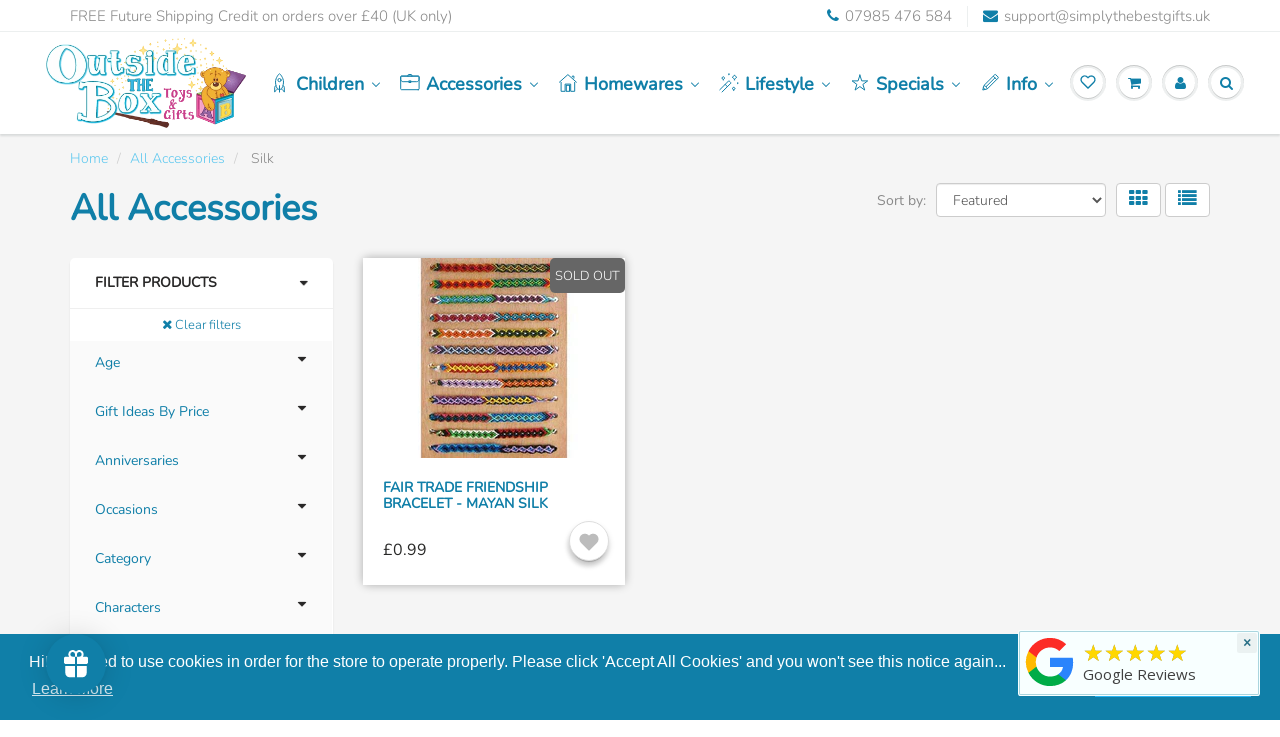

--- FILE ---
content_type: text/css
request_url: https://simplythebesttoysandgifts.uk/cdn/shop/t/35/assets/custom.css?v=49864591656317294801724259195
body_size: 3236
content:
/** Shopify CDN: Minification failed

Line 1013:2 Expected ":"

**/
.wsmenu-list > li > a{padding: 0 6px;}

#content .h_row_1 a.div-link .box, #content .h_row_2 a.div-link .box, #content .box {
    border-color: #7eb5c8;
}


#content .main_box {
    border: 0;
   
    box-shadow: 0 0 10px rgb(0 0 0 / 30%);
    -moz-box-shadow: 0 0 10px rgba(0,0,0,0.3);
    -webkit-box-shadow: 0 0 10px rgb(0 0 0 / 30%);
    -o-box-shadow: 0 0 10px rgba(0,0,0,0.3);
}

.carosel.product_c.mb30 .owl-carousel .owl-stage-outer {
    overflow: visible;
    margin-bottom: 30px;
}

.image_with_text_container .text-container-wrapper{
	box-shadow: 0 0 10px rgb(0 0 0 / 30%);
    -moz-box-shadow: 0 0 10px rgba(0,0,0,0.3);
    -webkit-box-shadow: 0 0 10px rgb(0 0 0 / 30%);
    -o-box-shadow: 0 0 10px rgba(0,0,0,0.3);
}

.logo-bar .logo-bar__item_inner {
    height: 120px;
    width: inherit !important;
    padding: 0 !important;
    margin: 0 !important;
    margin-bottom:10px;
}

.logo-bar .owl-carousel .owl-item img {
    width: inherit;
}

.logo-bar a p {
    color: #484848;
    text-align: center;
    padding-top: 5px;
}

#content .home-video {
    position: relative;
    overflow: hidden;
}

#content .home-video:after {
    position: absolute;
    content: '';
    width: 100%;
    height: 100%;
    background: rgb(0 0 0 / 50%);
}

.hero-video-caption.container {
    bottom: 30%;
    padding: 0 25px;
    max-width: 100%;
}

.template-index #content .h_row_4 h3, .template-index .h_row_content h3, .logo-bar h3  {
    font-size: 24px;
    text-align: center;
    background: #fff;
    display: table;
    margin: 0 auto;
    padding: 10px 20px;
    box-shadow: 0 0 10px rgb(0 0 0 / 30%);
    -moz-box-shadow: 0 0 10px rgba(0,0,0,0.3);
    -webkit-box-shadow: 0 0 10px rgb(0 0 0 / 30%);
    -o-box-shadow: 0 0 10px rgba(0,0,0,0.3);
    float:inherit;
}

#content .home-newsletter-16152830349af7158d h1 {
    font-size: 36px !important;
    color: #ffffff !important;
    line-height: normal;
    padding: 0 !important;
    margin: 0 !important;
  font-weight: 700 !important;
}

.cstmtest p {
    background: #fff;
    text-align: center;
    font-size: 18px;
    padding: 30px;
}

.regular.slider {
    padding: 0 !important;
    border:0 !important;
}

.slick-prev:before, .slick-next:before {
    opacity: 1;
    color: #107fa8;
}

#footer .f_bot {
    padding: 10px 0;
}

#content {
    padding: 30px 0 0px 0;
}

.template-index .owl-theme .owl-nav {
    right: -24px;
  top: -83px;}


.carosel.product_c .owl-theme .owl-nav [class*=owl-] {
    width: 26px;
    height: 26px;
    display: flex;
    align-items: center;
    justify-content: center;
}

.carosel.product_c .owl-next i.fa.fa-chevron-right:before {right:-1px;}


.template-collection #content .box {
    border:none;
}

.cstmlm, .cstml a {
    float: left;
    width: 33.33%;
    text-align: center;
}

.cstml a {
    float: left;
    width: 33.33%;
    text-align: center;
    min-height: 130px;
}

a.cstmlnk {
    float: left;
    width: 100%;
    min-height: inherit;
    margin-top: 20px;
    margin-bottom: 20px;
}
.cstml a img {
    height: 120px;
    padding-bottom: 20px;
}
.cstml a strong {
    height: 50px;
    float: left;
    width: 100%;
    text-align: center;
}

.cstmlsup h5 {
    float: left;
    width: 33.33%;
    padding: 0 10px;
}
.cstmlsup h5 a img {
    height: 120px;
    padding-bottom: 20px;
}

.videocover iframe {
    height: 300px !important;
    width: inherit !important;
    position:inherit !important;
}
.videocover {
    float: left;
    width: 100%;
    height: 300px;
}
.leafcover div {
    float: left;
    width: 50%;
    margin-top: 20px;
    margin-bottom: 20px; padding: 0 10px;
}

.custom_badges {
    position: absolute;
    top: 0;
    right: 0;
    max-width: 60px;
}

.desk_description {
    box-shadow: 0 2px 2px rgb(11 25 28 / 10%);
    margin: 0 0 30px 0;
    background: #fff;
    padding: 25px 15px;
}

.rte.main-product-description-product {
    display: none;
}

.desc_blk p.product-single__vendor {
    padding: 15px 25px;
}
.desc_blk h1 {
    color: #107fa8 !important;
    font-weight: bold !important;
    margin-left: 25px !important;
    font-size:24px;
    padding-top:10px !important;
    margin-right:25px;
}

.mega_menu .megamenu li > a, .mega_menu .wsmenu-submenu li > a, .wsmenu-submenu li a {
    text-decoration: none;
/*    background: #f5f5f5 !important;  STB - change menu background colour */
    font-weight: bold;
}

.variations.mt15 {
    margin: 0 !important;
}
.product-single__policies.rte {
    padding-bottom: 0;
}

.cstbadges {
    padding-left: 25px;
    display: flex;
    align-items: center;
    position: relative;
}

.cstbadges a{
    margin-right: 15px;
}

.buy-payment-icons {
    margin-top: 20px;
    text-align: center;
}

.desc_blk ul.list--inline.payment-icons {
    padding-top: 20px;
    text-align: center !important;
    display: table;
    width: 100% !important;
    float: inherit;
    margin: 0 auto;
}

.desc_blk ul.list--inline.payment-icons li {
    display: inline;
}

#content .pro_main_c .desc_blk .desc_blk_bot {
    margin-top: 10px;
    margin-bottom: 10px;
    padding-bottom:0px;
    position:relative;
}

.wishcovercst {
    display: inherit;
    align-items: center;
}

#content .pro_main_c .desc_blk .desc_blk_bot .price {
    font-size: 20px;
    line-height: 40px;
    margin-right: 50px;
}
 

div#bookmarkit {
    width: 39px !important;
    height: 39px !important;
    border: 1px solid #107fa8;
    display: flex !important;
    align-items: center;
    justify-content: center;
    border-radius: 100%;
    padding: 0 !important;
    float: right !important;
    right: 30px;
    top: 13px;
    background: #107fa8 !important;
    color: #fff !important;
}


a.spr-summary-actions-newreview {
    width: 130px !important;
    height: 40px !important;
}
.desc_blk p.product-single__vendor a img {
    max-height: 20px;
    max-width: 30px;
}
.desk_description h4 {
    margin: 15px 0;
}
.desk_description p {
    line-height: 21px;
    margin-bottom: 10px;
}

.catalog_c h1 {
    font-weight: bold !important;
    color: #107fa8 !important;
}
#simpAskQuestion{padding-bottom:30px;}

.recommendation_content {
    padding-bottom: 30px !important;
}



/*.smartwishlist {
    width: 39px !important;
  height: 39px !important;
    border: 1px solid #107fa8;
    display: flex !important;
    align-items: center;
    justify-content: center;
    border-radius: 100%;
    padding: 0 !important;
    float: right !important;
    right: 30px;
      background: #107fa8 !important;
    color: #fff !important;
}

.smartwishlist span.fa.fa-heart-o {
    color: #fff; font-size:16px;
}
STB - commenting out Smart Wishlist - but keeping until I'm sure it's not coming back*/

.price_wish {
    display: flex;
    align-items: center;
    justify-content: space-between;
}

#bought_together {
    background: #fff;
    padding: 10px;
    margin-bottom:20px;
}
#bought_together h2, #bought_together .h2 {
    font-size: 20px !important;
    font-family: inherit !important;
    font-weight: 700 !important;
    font-style: inherit !important;
    color: #000 !important;
    text-decoration: underline; 
   padding-top:20px;
}

.ga-product_title {
    font-weight: normal;
    color: #4c4c4c !important;
  font-family: inherit !important;
}

.ga-product_price .money {
    position: relative;
    cursor: pointer;
    color: #107fa8 !important;
  font-family: inherit !important;
}

button.ga-product_addtocart, button.ga-addalltocart {
    color: #ffffff !important;
    background-color: #107fa8 !important;
    border-radius: 30px;
    font-family: inherit !important;
}

#simpAskQuestion .button, #simpAskQuestion a.btn, #simpAskQuestion input.btn {
    background: #107fa8 !important;
    color: #fff !important;
  border-radius: 30px !important;
  padding: 10px 15px !important; font-family: inherit !important; font-weight:bold;
}

span.ga-product_price-container.visible-narrow {
min-height: 24px;
}

.newsletter_email_box .txtbox, #footer .f_mid .txtbox {color:#000;}

.dropdown-menu {
    width: 300px;
}

.header_content .container {
    width: 1220px;
}

span.fa.fa-heart-o {
    font-weight: bold;
}


#simpAskQuestion.simpAsk-container h2, #content .tabing .nav > li > a {
    font-size: 1.1em;
    font-family: inherit !important;
    font-weight: 700;
    text-transform: capitalize;
}
#simpAskQuestion.simpAsk-container h2 {
    padding-left: 10px;
}
div#tdf_discount_widget {
    padding-top: 12px;
    padding-left: 18px;
}
input.tdf_input_discount {
    font-family: inherit !important;
}
#tdf_discount_widget.tdf_container .tdf_input_form .tdf_normal_btn{
  font-size: 15px;
  background-color: #107fa8;
  padding: 8px;
  width: 100px;
  font-weight: bold;
  border-radius: 16px;
}

div#tdf_sale_widget {
    margin-left: 25px;
    font-family: inherit !important; margin-top:25px;
}

span.tdf_price_sales span.tdf_money.money {
    color: #107fa8 !important;
}


#tdf_wholesale {
    float: left;
    background: #fff;
    margin-top: 20px !important;
    margin-bottom: 20px !important;
    padding:10px;
}
#tdf_wholesale h2 {
    font-weight: 600;
    color: #107fa8 !important;

}
#tdf_wholesale table {
    border: 1px solid #c5c5c5;
    margin-top: 10px;
}

#tdf_wholesale td {
    border: 1px solid #c5c5c5 !important;
}

#tdf_wholesale.tdf_container table th {
    background-color: #107fa8 !important;
    color: #ffffff !important;
}
.tgl_c ul{
	display: none;
}
.tgl_c .ctm_filter{
/* 	padding-bottom: 33px; */
  display: table;
    width: 100%;
    padding-bottom: 20px;
}
/* .tgl_c .ctm_filter a{
  background: url(/cdn/shop/t/21/assets/arrow_up.png) no-repeat right center;
  
  width: 100%;
  float: left;
} */
/* .tgl_c .ctm_filter.active a {
   background: url(/cdn/shop/t/21/assets/arrow_down.png) no-repeat right center !important; 
   width: 100%;
  float: left;
} */
.ctm_filter img {
    float: right;
}
.ctm_filter .a_up{
	display: none;
}
.ctm_filter.active .a_down{
	display: none;
}
.ctm_filter.active .a_up{
	display: block;
}
h6.ctm_filter a {
    width: 100%;
    float: left;
}
.tgl_c .ctm_filter a:focus, .tgl_c .ctm_filter a:hover {
    border: 0;
    outline: unset;
    text-decoration: unset;
}
ul.advanced-filters {
    max-height: 350px;
    overflow: hidden;
    overflow-y: scroll;
}
.desc_blk > small {
    padding-left: 25px;
    width: 100%;
    float: left;
    padding-top: 5px;
}
.template-product #content{
	padding:0;
}
.template-product #content .tabing{
	margin-bottom:0;
}
.vendor-list ul .vendor-child:first-child{
	display:none;
}
.vendor-list ul .vendor-child h3 {
    text-align: center;
    border: 2px solid #107fa8;
    padding: 10px;
    border-radius: 25px;
}
.vendor-child {
    width: 19%;
    float: left;
    min-height: 337px;
  	margin-right: 1%;
}

body .alphabets ul li {
    display: inline-block;
    padding: 0;
    margin: 0px 10px; 
}

body .alphabets ul li a{ color: #fff; font-weight:bold;}

body .alphabets ul {
    background: #107fa8;
   
    text-align: center;
}

body .alphabets ul {
    background: #107fa8;
    text-align: center;
    padding-top: 20px;
    padding-bottom: 20px;
    border-radius: 40px;
}
.template-product .breadcrumb{
	margin-top:15px;
}
.template-product #content .title{
	display: none;
}

#scroll {
    position: fixed;
    right: 10px;
    bottom: 20px;
    cursor: pointer;
    z-index: 3;
    width: 50px;
    height: 50px;
}

#scroll img {
    max-width: 50px;
}

#scroll:hover {
    
    opacity:1;filter:"alpha(opacity=100)";
    -ms-filter:"alpha(opacity=100)";
}
#tdf_loyal.tdf_container{
	margin-bottom: 25px;
  	padding-top:0px !important;
  	    margin-top: 25px;
}
.template-index #tdf_loyal.tdf_container{
	margin-bottom: 25px;
  	padding-top:0px !important;
  	    margin-top: 0;
}
.accordion {
  background-color: #eee;
  color: #444;
  cursor: pointer;
  padding: 18px;
  width: 100%;
  border: none;
  text-align: left;
  outline: none;
  font-size: 15px;
  transition: 0.4s;
}

#faq .active, #faq .accordion:hover {
  background-color: #ccc; 
}

.panel {
  padding: 0 18px;
  display: none;
  background-color: white;
  overflow: hidden; margin-top:-3px;
}

.accordion {
    color: #107fa8 !important;
    background-color: #f5f5f5 !important;
    border-color: #ddd !important;
    font-weight:600; margin-top:20px; border: 1px solid #ddd;
}

.panel {
    border: 1px solid #ddd;
    border-top: 0; padding-top:15px;
}

.accordion.active {
    border-bottom: 0;
}


#content .cart_tbl ul {
    float: left;
    width: 100% !important;
}

#content .cart_tbl .con_row ul li {
    border-bottom: 1px solid #efefef;
    padding: 15px 0;
    height: 132px;
}

#your-shopping-cart .tdf_motivator_border {
    margin-top: 10px !important;
    display: table;
}

#sca-storepickup-container ul#sca-storepickup-methods {
    max-width: 450px;
}
#sca-storepickup-container ul#sca-storepickup-methods li {
    margin-right: 10px;
    margin-bottom: 10px;
}


@media (min-width: 480px) and (max-width: 768px){
.f_mid .col-ms-6 {
    width: 50%;
    min-height: 180px;
}
}

@media (max-width: 1236px){
#header #nav .wsmenu > ul > li > a {
    padding-top: 9px;
    padding-bottom: 9px;
    font-size: 14px;
}
  .header_content .container {
    width: inherit;
}
  .cstbadges a{
    margin-right: 10px;
  }
}

@media (min-width: 992px){


}

@media (max-width: 768px){
.navbar-header {
    z-index: 3 !important;
    display: flex;
    align-items: center;
    flex-direction: row-reverse;
    margin: 0 auto;
    width: 700px;
    justify-content: space-evenly;
}
  .cstml a {
    padding: 0 10px;
}
  
  body#brands .alphabets ul li {
    display: inline-block;
    padding: 0;
    margin: 0px 5px;
}
  
  .vendor-child {
    width: 24%;}
  
  #content .cart_tbl .con_row ul li {
    border-bottom: 1px solid #efefef;
    padding: 15px 0;
    height: 110px;
}
  #content .cart_tbl ul:not(#sca-storepickup-methods) li:nth-child(1) {
    padding-left: 10px;
}
  
}

@media (max-width: 767px){
  
  body#brands .alphabets ul{padding:30px;}
  body#brands .alphabets ul li {
    margin: 10px;
}
  
  .vendor-child {
    width: 100%;
    margin-right: 0; min-height:inherit;
}
  
  a.spr-summary-actions-newreview {
    width: 130px !important;
    height: 40px !important;
    display: table;
    margin: 0 auto;
    margin-top: 10px;
}
  
  #simpAskQuestion .button, #simpAskQuestion a.btn, #simpAskQuestion input.btn {
    margin-top: 20px;
    margin-left: 0;
}
  
.desk_description {
    display:none;
}

.rte.main-product-description-product {
    display: block;
}
  
  .custom_badges {
    position: absolute;
    top: 0;
    right: 0;
    max-width: 50px;
}
.template-index #content .h_row_4 h3, .template-index .h_row_content h3, .logo-bar h3 {
  font-size: 20px;}
  
.template-index .owl-theme .owl-nav   {
    right: 0;
    top: -83px;
}

  .hero-video-caption.container{width:300px;}
  
  #content .home-newsletter-16152830349af7158d h1 {
    font-size: 24px !important;
    color: #ffffff !important;
    line-height: normal;
    padding: 0 !important;
    margin: 0 !important;
    font-weight: 700 !important;
}
  
  .home-slider .slides img {
    display: block;
/*    height: 150px; */
}
  .cstml a, .cstmlsup h5 {
    float: left;
    width: 100%;}
  
  .leafcover div {
    float: left;
    width: 100%;
    margin-top: 20px;
    margin-bottom: 20px;
}
  #footer .f_mid{text-align:center;}
  ul.advanced-filters {
    max-height: 200px;
    overflow: hidden;
    overflow-y: scroll;
  }
  
  .cstbadges a{
    margin-right: 0px;
  }
  
  #content .cart_tbl ul:not(#sca-storepickup-methods) li:nth-child(1){
    padding-left: 10px;
    width: 30%;
}
  
  #content .cart_tbl ul:not(#sca-storepickup-methods) li:nth-child(2) {
    padding-left: 10px;
    width: 70%;
}
  
  #content .cart_tbl ul:not(#sca-storepickup-methods) li:nth-child(3), #content .cart_tbl ul:not(#sca-storepickup-methods) li:nth-child(4), #content .cart_tbl ul:not(#sca-storepickup-methods) li:nth-child(5) {
    width: 33%;
    float: left;
}
  #content .cart_tbl .con_row ul li .thumb {
    width: 60px;
}
  #content .cart_tbl ul:not(#sca-storepickup-methods) li:nth-child(2) h5 {
    font-size: 14px;
    text-align: left;
}
  
  #your-shopping-cart .line_items_separator {
    margin-bottom: 10px;
}
  #content .cart_tbl ul:not(#sca-storepickup-methods) li:nth-child(2) a.remove_item_button {
    text-align: left;
}
  #content .cart_tbl .con_row ul li {
    border-bottom: 0;}
  
 #sca-storepickup-container ul#sca-storepickup-methods li {
    text-align: inherit;
   border: 1px solid #efefef;
}
  
}

#tdf_notify.tdf_container .tdf_notify_container {
    left: auto;
    bottom: 100px !important;
}
/* Image Gallery Styler - Competitions, general pics - STB */
.imagegallery body {
	 display: flex;
	 justify-content: center;
	 align-items: center;
	 flex-direction: column;
}
 h1 {
	 color: #107fa8;
}
.imagegallery .grid-container {
	 columns: 4 250px;
	 column-gap: 1.5rem;
	 width: 90%;
	 margin: 0 auto;
}
.imagegallery .grid-container div {
	 width: 150px;
	 margin: 0 1.5rem 1.5rem 0;
	 display: inline-block;
	 width: 100%;
	 border: solid 2px black;
	 padding: 5px;
	 box-shadow: 5px 5px 5px rgba(0, 0, 0, 0.5);
	 border-radius: 5px;
	 transition: all 0.25s ease-in-out;
}
.imagegallery .grid-container div:hover img {
	 filter: grayscale(0);
}
.imagegallery .grid-container div:hover {
	 border-color: #5d7fbb;
}
.imagegallery .grid-container div img {
	 width: 100%;
	 filter: grayscale(100%);
	 border-radius: 5px;
	 transition: all 0.25s ease-in-out;
}
.imagegallery .grid-container div p {
	 margin: 5px 0;
	 padding: 0;
	 text-align: center;
	 font-style: italic;
}
/* Image Gallery Styler - Charities - STB */
.charities body {
	 display: flex;
	 justify-content: center;
	 align-items: center;
	 flex-direction: column;
}
 h1 {
	 color: #107fa8;
}
.charities .grid-container {
	 columns: 3 333px;
	 column-gap: 1.5rem;
	 width: 90%;
	 margin: 0 auto;
}
.charities .grid-container div {
	 width: 150px;
	 margin: 0 1.5rem 1.5rem 0;
	 display: inline-block;
	 width: 100%;
	 border: solid 2px black;
	 padding: 5px;
	 box-shadow: 5px 5px 5px rgba(0, 0, 0, 0.5);
	 border-radius: 5px;
	 transition: all 0.25s ease-in-out;
}
 .charities .grid-container div:hover img {
/*	 filter: grayscale(0); */
}
.charities .grid-container div:hover {
	 border-color: #5d7fbb;
}
 .charities .grid-container div img {
	 width: 100%;
/*	 filter: grayscale(100%); */
	 border-radius: 5px;
	 transition: all 0.25s ease-in-out;
}
.charities .grid-container div p {
	 margin: 5px 0;
	 padding: 0;
	 text-align: center;
	 font-style: italic;
}
/* Fix Gleam padding on mobile - STB */
@media screen and (max-width:480px) {
.sfbox {
  padding: 0px !important;
}
}
  /* Little blog image - STB */
.article__photo-wrapper img {
    position: absolute;
    top: 0;
    left: 0;
    right: 0;
    max-width: 200px !important;
}
/*.product__photo-wrapper img {
    border: 2px; 
    border: solid #107fa8; 
    border-radius: 10px;
  } */
.blog-featured-image {
  float: left;
  margin-right: 5px;
  border: 3px solid #5d7fbb;
  border-radius: 10px;
  width: 160px;
}
.blog-image {
  border: 6px solid #5d7fbb;
  width: 75%;
  border-radius: 15px;
  max-width: 400px !important;
}
/* Hide floaty Back In Stock Button */
.osf_float_button {
  visibility: hidden;
}
/* Responsive YouTube Videos - STB */
.youtube-video-container {
    position: relative;
    padding-bottom: 56.25%;
    padding-top: 30px;
    height: 0;
    overflow:hidden;
    -webkit-box-shadow: 0 0 10px rgb(0 0 0 / 30%);

}

.youtube-video-container iframe, .youtube-video-container embed, .youtube-video-container object {
    position: absolute;
    top: 0;
    left: 0;
    width: 100%;
    height: 100%;
}
.jdgm-widget.jdgm-widget {
    display: inline-block! important;
}

/* STB - Colors of menu icons on mobile */
@media (max-width: 768px){
  i.fa.fa-search, i.fa.fa-shopping-cart, i.fa.fa-user, i.fa.fa-bars {
    color: #107fa8;
  }
  i.fa.fa-search:hover, i.fa.fa-shopping-cart:hover, i.fa.fa-user:hover, i.fa.fa-bars:hover {
    color: #5ec8ef;}
}
/* STB - overlays on collections, home page */
#content .h_row_1 .promo-overlay, #content .h_row_2 .promo-overlay {
    background: rgba(245,245,245,.7)! important;
    padding: 10px 2px 5px 2px! important;
}

--- FILE ---
content_type: text/css
request_url: https://simplythebesttoysandgifts.uk/cdn/shop/t/35/assets/sca.storepickup.css?v=54639645785073401371724259195
body_size: 4917
content:
/** Shopify CDN: Minification failed

Line 93:47 Unexpected ";"

**/
.pac-container, .scasp-location-popup, .scasp-fancybox-container{z-index:2147483647 !important;}
#sca-storepickup-container{width:100%;text-align:left;margin:10px 0;position:relative;float:left;}
#sca-storepickup-container, #sca-storepickup-container input{font-size:13px;}
#sca-storepickup-methods{text-align:center;margin:0;padding:0;display:flex !important;}
#sca-storepickup-methods li{border-radius:5px;border:1px solid #eee;background-color:#fff;list-style:none;display:inline-block;flex-grow:1;flex-basis:0;padding:25px 5px;}
#sca-storepickup-methods li.sca-storepickup-shipping-tab, #sca-storepickup-methods li.sca-storepickup-delivery-tab{margin-right:5px;}
#sca-storepickup-methods li:hover{cursor:pointer;}
#sca-storepickup-methods li.active{background-color:#f8f8f8;}
#sca-storepickup-methods li img{width:40px;height:40px;}
#sca-storepickup-methods li p{margin:0;}
#sca-storepickup-desc{margin-top:10px;}
.sca-storepickup-pickup-desc{margin-bottom:5px;}
#sca-storepickup-container .bh-sl-map{height:170px;}
#sca-storepickup-container .bh-sl-loc-list{background-color:#fff;overflow-x:auto;max-height:250px;margin-top:10px;border:1px solid #ccc;}
#sca-storepickup-container .bh-sl-container{padding:0;margin-bottom:10px;}
#sca-storepickup-container .bh-sl-loc-list ul{margin:0;padding:0;}
#sca-storepickup-container .bh-sl-loc-list ul li{padding:5px;background-color:#fff;border:1px solid #f8f8f8;margin:0 !important;}
#sca-storepickup-container .bh-sl-loc-list ul li:hover{cursor:pointer;}
.scasp-title{font-weight:bold;}
.list-focus{background-color:#f8f8f8 !important;}
.scasp-list-details{display:flex;display:-webkit-box;display:-ms-flexbox;display:-webkit-flex;}
.list-label{width:27px;height:42px;background:url('scasp-marker.png') no-repeat;background-size:24px 42px;font-weight:bold;margin-top:7px;padding-top:4px;}
.list-label span{margin-left:7px;}
#sca-storepickup-container .location_id{height:12px;margin:6px 6px 0 0 !important;cursor:pointer;-webkit-border-radius:50%;background-image:-webkit-linear-gradient(top, rgb(186, 0, 0) 0%, rgb(255, 59, 59) 49%);-webkit-appearance:radio !important;width:auto !important;}
.scasp-list-content{width:100%;}
.bh-sl-form-container{position:relative;margin-bottom:10px;}
#bh-sl-address, #date-pickup, #date-delivery{width:100%;border:1px solid #ccc;}
#bh-sl-address{padding-right:45px;width:100%}
#date-pickup, #date-delivery{background:url('scasp-datetime-picker.png') no-repeat #fff;background-size:20px 20px;background-position:right 10px top 8px;}
#scasp-geocode-btn{position:absolute;top:4px;right:5px;height:30px;width:30px;}
#scasp-geocode-btn:hover{opacity:1;}
.scasp-datetime-required, .scasp-store-required, .scasp-error-msg{color:red;display:none;font-style:italic;}
.scasp-location-popup{width:400px;max-width:100%;}
.scasp-location-popup table{width:100%;margin-top:20px;}
.scasp-location-popup h3{margin-top:20px;}
.scasp-list-container{display:block !important;}
.scasp-list-container a{color:#d97c76 !important;}
#date-delivery{margin-bottom:0;border-radius:6px;border-color:#949494 !important;padding:10px 45px 10px 10px;}
#sca-storepickup-container ul.picker__list li.picker__list-item--disabled{display:none !important;}
.scasp-delivery-no-validate{clear:both;display:block;margin-bottom:10px;}
.scasp-ajax-loading{width:16px;height:16px;display:inline-block;background-image:url('[data-uri]');}
#scasp-container-template, #scasp-list-template, #scasp-popup-template, #scasp-infowindow-template, #scasp-viewmap-btn-template{display:none;}
#scasp-date_root, #scasp-time_root, #scasp-delivery-date_root, #scasp-delivery-time_root{bottom:40px;}
.sca-storepickup-loading{display:none;width:100%;position:absolute;top:0;left:0;height:100%;z-index:1;}
.new-for-mobile#sca-storepickup-container #scasp-viewmap-btn-template,.new-for-mobile#sca-storepickup-container .scasp-selected,.new-for-mobile#sca-storepickup-container .scasp-selected-content .location_id,.new-for-mobile#sca-storepickup-container .scasp-selected-content .list-label,.new-for-mobile#sca-storepickup-container .scasp-selected-content .distance-value,.new-for-mobile#sca-storepickup-container .scasp-selected-content #scasp-distance,.new-for-mobile#sca-storepickup-container .scasp-selected-content #scasp-direction,.new-for-mobile#sca-storepickup-container .scasp-selected-content #scasp-more-info{display:none;}
.new-for-mobile#sca-storepickup-container .scasp-selected{margin-top:18px;margin-bottom:10px;padding-top:10px;float:left;width:100%;}
.new-for-mobile#sca-storepickup-container .scasp-selected > p{display:block !important;margin-bottom:5px;}
.new-for-mobile#sca-storepickup-container .scasp-selected > p > span{width:16px;height:25px;display:inline-block;background:url('[data-uri]') no-repeat;}
.new-for-mobile#sca-storepickup-container .scasp-selected > p > strong{display:inline-block;color:#2b78c0;margin-left:5px;vertical-align:middle;}
.new-for-mobile#sca-storepickup-container ul#scasp-tabs{padding:0;margin:10px 0 0 0;float:left;width:100%;display:none;}
.new-for-mobile#sca-storepickup-container ul#scasp-tabs li.scasp-tab-list, .new-for-mobile ul#scasp-tabs li.scasp-tab-map{width:49.2%;text-align:center;display:inline-block;padding:5px 0;border:1px solid #cccccc;background:#fff;}
.new-for-mobile#sca-storepickup-container ul#scasp-tabs li.active{background:#727272;color:#fff;}
.new-for-mobile#sca-storepickup-container .scasp-view-map-btn{border-radius:0;-webkit-border-radius:0;background-color:#fff;color:#000;padding:5px 0;width:100%;border:1px solid #ccc;}
.new-for-mobile#sca-storepickup-container .scasp-selected-content{background-color:#fff;padding:10px;width:100%;border:1px solid #949494;border-radius:6px;}
.new-for-mobile#sca-storepickup-container.desktop a#scasp-geocode-btn{display:block;position:absolute;top:4px;right:2px;margin:0;float:none;background:none !important;}
.new-for-mobile#sca-storepickup-container.desktop a#scasp-geocode-btn,.new-for-mobile#sca-storepickup-container.desktop a#scasp-geocode-btn img{width:30px !important;height:30px !important;}
.new-for-mobile#sca-storepickup-container.desktop a#scasp-geocode-btn:hover{opacity:1;}
.new-for-mobile#sca-storepickup-container.desktop ul#scasp-tabs{display:block;}
.new-for-mobile#sca-storepickup-container.desktop #bh-sl-map-container{margin-top:10px;}
.new-for-mobile#sca-storepickup-container.desktop #bh-sl-map{height:250px;display:none;margin-top:10px;float:left;width:100%;}
.new-for-mobile#sca-storepickup-container.desktop .bh-sl-container .bh-sl-map-container{margin-top:0 !important;}
.new-for-mobile#sca-storepickup-container.desktop .bh-sl-container .bh-sl-loc-list{margin-top:10px;}
.new-for-mobile#sca-storepickup-container.desktop .bh-sl-loc-list{float:left;width:100%;}
.new-for-mobile#sca-storepickup-container.desktop .bh-sl-map-container{clear:both;}
.new-for-mobile#sca-storepickup-container.desktop .scasp-selected-time{margin-top:10px;font-weight:bold;}
@media screen and (max-width:100px){
 .new-for-mobile#sca-storepickup-container a#scasp-geocode-btn{display:block;position:absolute;top:4px;right:2px;margin:0;float:none;background:none !important;}
 .new-for-mobile#sca-storepickup-container a#scasp-geocode-btn, .new-for-mobile#sca-storepickup-container a#scasp-geocode-btn img{width:30px !important;height:30px !important;}
 .new-for-mobile#sca-storepickup-container a#scasp-geocode-btn:hover{opacity:1;}
 .new-for-mobile#sca-storepickup-container ul#scasp-tabs{display:block;}
 .new-for-mobile#sca-storepickup-container #bh-sl-map-container{margin-top:10px;}
 .new-for-mobile#sca-storepickup-container #bh-sl-map{height:250px;display:none;margin-top:10px;float:left;width:100%;}
 .new-for-mobile#sca-storepickup-container .bh-sl-container .bh-sl-map-container{margin-top:0 !important;}
 .new-for-mobile#sca-storepickup-container .bh-sl-container .bh-sl-loc-list{margin-top:10px;}
 .new-for-mobile#sca-storepickup-container .bh-sl-loc-list{float:left;width:100%;}
 .new-for-mobile#sca-storepickup-container .bh-sl-map-container{clear:both;}
 .new-for-mobile#sca-storepickup-container .scasp-selected-time{margin-top:10px;font-weight:bold;}
}
.d-none{display:none;}
.scasp-loader{width:50px;height:50px;}
.desktop#sca-storepickup-container{display:block !important;}
#sca-storepickup-container .picker__weekday{display:table-cell !important;}
#sca-storepickup-container td[role="presentation"]{padding:0 !important;}
@media only screen and (max-width:749px){#sca-storepickup-container table{table-layout:fixed;}}
form[action*="sca_"] .cart__actions{display:block !important;}
.bh-sl-loc-list ul.list>li{width: 100% !important;}
ul.picker__list li.picker__list-item{display:block !important; width: 100% !important;}
.title_row ul{display: inline-table !important};

--- FILE ---
content_type: text/css
request_url: https://simplythebesttoysandgifts.uk/cdn/shop/t/35/assets/flits_custom.css?v=112177771581748734201724259195
body_size: -115
content:
.filts-wishlist-product-style{width:50px!important;position:absolute!important;right:0!important;top:-8px}.filts-wishlist-product-style .flits-wls-button-secondary{border-radius:50px!important;min-width:35px!important;padding:10px!important;width:43px!important;box-shadow:0 4px 6px #00000024,-1px 5px 5px #0000001f,0 3px 1px -2px #0003!important}.new_qv_wrapper .filts-wishlist-product-style{display:block!important;right:16px!important;top:50px!important}.flits-wishlist-colection.flits-wishlist-button-style .flits-wls-button-secondary{box-shadow:0 4px 6px #00000024,-1px 5px 5px #0000001f,0 3px 1px -2px #0003!important}.flits-wishlist-colection{position:absolute!important;bottom:-30px!important;right:16px!important;z-index:5}.product-recommendations.owl-carousel .owl-stage .owl-item .desc{position:relative!important}.product-recommendations.owl-carousel .owl-stage .owl-item .flits-wishlist-colection{display:inline-block!important;position:absolute!important;top:52%!important;right:30px!important;z-index:100000!important;height:15%!important}.flits-wls-snackbar{border-color:#107fa8!important;z-index:99999999999!important}.flits-wls-snackbar-header{background-color:#107fa8!important}.flits-product-image{height:125px!important}.flits-product-image img{height:100%!important;width:auto!important;object-fit:cover!important;object-position:50% 50%!important}#recover_password .submit-password input.btn_c{margin:0!important}#recover_password form .submit-password .flits-social-login-container{display:none!important}@media only screen and (max-width:550px){#launcher-wrapper{z-index:1000!important}.flits-wishlist-colection{position:absolute!important;bottom:-55px!important;right:16px!important;z-index:5}.flits-wishlist-colection.flits-wishlist-button-style .flits-wls-button-secondary,.flits-wishlist-colection.flits-wishlist-button-style .flits-wls-button-secondary:visited{min-width:32px!important;width:33px!important;height:33px!important;padding-top:7px!important}.featured-products .flits-wishlist-colection{bottom:-20px!important}.product-recommendations .owl-item .flits-wishlist-colection{bottom:0!important;right:30px!important;z-index:100000}}@media only screen and (max-width:992px){.new_qv_wrapper .filts-wishlist-product-style{right:20px!important;top:6px!important}#recover_password .submit-password a.info_btn{margin:0 0 0 8px!important}}@media (min-width: 992px){.flits-row .flits-col-md-6{width:65%}}
/*# sourceMappingURL=/cdn/shop/t/35/assets/flits_custom.css.map?v=112177771581748734201724259195 */


--- FILE ---
content_type: text/css
request_url: https://cdn.shopify.com/extensions/019be431-5562-74ac-979a-623f57a9a3e3/flits-79/assets/6676.8b48d17f.storeFrontContainer.4.6.8.chunk.css
body_size: 937
content:
.LoadingWithOutShadow_flits_loading_div__cK6\+O{align-items:center;background:0 0;bottom:0;display:flex;flex-direction:column;height:100%;justify-content:center;left:0;min-height:350px;position:absolute;right:0;top:0;transform:none!important;width:100%}.LoadingWithOutShadow_flits_loading_div__cK6\+O .LoadingWithOutShadow_flits_spinner__hdF1n{animation:LoadingWithOutShadow_FlitsSpinnerAnimation__skeUv 1.1s linear infinite;border:3px solid #dee2e6;border-left:3px solid var(--navigationBGColor);border-radius:50%;font-size:10px;height:40px;margin:0 auto;position:relative;text-indent:-9999em;transform:translateZ(0);width:40px}.LoadingWithOutShadow_flits_loading_div__cK6\+O .LoadingWithOutShadow_flits_loading_message__1GTui{margin-top:10px}@keyframes LoadingWithOutShadow_FlitsSpinnerAnimation__skeUv{0%{transform:rotate(0)}to{transform:rotate(1turn)}}@media screen and (max-width:992px){.LoadingWithOutShadow_flits_loading_div__cK6\+O{left:auto;position:relative;text-align:center;top:auto;transform:none}}.ProductCardSkeleton_flits_product_skeleton_card__AX7ff .ProductCardSkeleton_flits_skeleton_card_box__c0OMP:after{animation:ProductCardSkeleton_SkeletonShimmerAnimation__s4JxQ .8s linear infinite alternate;background-color:#dfe3e8;border-radius:4px;bottom:0;content:" "!important;display:block;height:100%;left:0;position:absolute;right:0;top:0;width:100%}.ProductCardSkeleton_flits_product_skeleton_card__AX7ff .ProductCardSkeleton_flits_skeleton_card_box__c0OMP{margin:20px auto;position:relative}.ProductCardSkeleton_flits_product_skeleton_card__AX7ff .ProductCardSkeleton_flits_skeleton_card_img__5Zh9s .ProductCardSkeleton_flits_skeleton_card_box__c0OMP{height:100px;width:140px}.ProductCardSkeleton_flits_product_skeleton_card__AX7ff .ProductCardSkeleton_flits_skeleton_card_select__XRlsQ .ProductCardSkeleton_flits_skeleton_card_box__c0OMP{height:30px;width:200px}.ProductCardSkeleton_flits_product_skeleton_card__AX7ff .ProductCardSkeleton_flits_skeleton_card_price__-bE6E .ProductCardSkeleton_flits_skeleton_card_box__c0OMP{height:20px;width:50px}@keyframes ProductCardSkeleton_SkeletonShimmerAnimation__s4JxQ{0%{opacity:.45}to{opacity:.9}}.ProductCardSkeleton_flits_wishlist_li__wLsU3{margin-bottom:10px;margin-right:10px;min-width:200px;width:calc(33.33333% - 10px)}.Loading_flits_loading_div__sT7iD{align-items:center;background:0 0;bottom:0;display:flex;flex-direction:column;height:100%;justify-content:center;left:0;min-height:350px;position:absolute;right:0;top:0;transform:none!important;width:100%}.Loading_flits_loading_div__sT7iD .Loading_flits_spinner__k-yaT{animation:Loading_FlitsSpinnerAnimation__GPRGA 1.1s linear infinite;border:3px solid #dee2e6;border-left:3px solid var(--navigationBGColor);border-radius:50%;font-size:10px;height:40px;margin:0 auto;position:relative;text-indent:-9999em;transform:translateZ(0);width:40px}.Loading_flits_loading_div__sT7iD .Loading_flits_loading_message__\+PtaU{margin-top:10px}@keyframes Loading_FlitsSpinnerAnimation__GPRGA{0%{transform:rotate(0)}to{transform:rotate(1turn)}}@media screen and (max-width:992px){.Loading_flits_loading_div__sT7iD{left:auto;position:relative;text-align:center;top:auto;transform:none}}.SuccessSnackBar_flits_snackbar_popup_box__hViNg{background:#fff;border-radius:10px;box-shadow:0 2px 5px #00000029,0 2px 10px #0000001f;padding:40px 15px;text-align:center;width:280px}.SuccessSnackBar_flits_snackbar_header__O91DA{margin-bottom:20px}.SuccessSnackBar_flits_snackbar_header__O91DA svg{width:50px}.SuccessSnackBar_flits_snackbar_body__fEnFG{color:var(--contentTextColor);font-size:14px}.SuccessSnackBar_flits_wls_snackbar__GFnzw{background:#e1e1e1;background:#fff;border:1px solid var(--ALERT_SUCCESS);color:#000;width:100%}.SuccessSnackBar_flits_wls_snackbar_header__qZvXS{align-items:center;background:var(--ALERT_SUCCESS);color:#fff;display:flex;font-size:14px;font-weight:700;padding:10px 20px}.SuccessSnackBar_flits_wls_snackbar_body__uI\+c0{align-items:center;display:flex;padding:10px}.SuccessSnackBar_flits_wls_snackbar_product_img__KPcIJ{background-position:50%;background-repeat:no-repeat;background-size:contain;display:block!important;flex:1 0 55px;height:55px;max-height:50px;max-width:55px;width:55px}.SuccessSnackBar_flits_wls_snackbar_product_name__NxQyC{color:#000;font-weight:400;overflow-wrap:anywhere;padding-left:5px}@media screen and (max-width:640px){.SuccessSnackBar_flits_wls_snackbar_product_name__NxQyC{white-space:inherit}}.NumberEdit_flits_product_quantity__hzXoB{display:block;position:relative}.NumberEdit_flits_mt_10__jk-2r{margin-top:10px}.NumberEdit_flits_input__YuVmU{align-items:center;-webkit-appearance:none;-moz-appearance:none;appearance:none;background:0 0!important;border:1px solid;border-color:var(--borderColor);border-radius:7px;color:var(--contentTextColor)!important;cursor:text;display:flex;font-size:16px;font-style:normal;font-weight:400;height:36px;justify-content:center;line-height:1.2!important;margin:0!important;outline:0;padding:8px 38px;position:relative;text-align:center;transition:all .3s ease;vertical-align:initial;width:100%}.NumberEdit_flits_quantity_btn__5Nfpn{color:var(--contentTextColor)!important;cursor:pointer;font-size:25px;height:100%;line-height:36px;margin:0;position:absolute;text-align:center;width:30px}.NumberEdit_flits_quantity_btn__5Nfpn[data-flits-qty-btn=plus]{border-left:1px solid;border-color:var(--borderColor);right:0;top:0}.NumberEdit_flits_quantity_btn__5Nfpn[data-flits-qty-btn=minus]{border-right:1px solid;border-color:var(--borderColor);left:0;top:0}.NumberEdit_flits_disabled__WuUFS{cursor:not-allowed!important;opacity:.45!important;pointer-events:none!important}.NumberEdit_flits_remove__NAJcV{margin-top:0}.Empty_flits_empty_section__AW1kc{align-items:center;animation:Empty_flitsFadeIn__Ka7Bt .7s;bottom:0;display:inline-flex;flex-direction:column;height:100%;justify-content:center;left:0;margin:auto;position:absolute;right:0;top:0;width:100%}.Empty_flits_relative__JRJBz{position:relative}.Empty_flits_button__skbRv{background:#e0e1e2 none;border:none;border-radius:5px;color:#0009;cursor:pointer;display:inline-block;font-family:inherit;font-size:14px;font-style:normal;font-weight:700;line-height:14px;margin:0 0 0 3.5px;min-height:14px;outline:0;padding:10px 20px;text-align:center;text-decoration:none;text-shadow:none;text-transform:none;-webkit-user-select:none;user-select:none;vertical-align:initial;will-change:"";-webkit-tap-highlight-color:transparent;transition:all .3s}.Empty_flits_primary_btn__CLxxR{background:var(--primaryButtonBGColor)!important;border:1px solid var(--primaryButtonBGColor)!important;color:var(--primaryButtonTextColor)!important}.Empty_flits_empty_text_message__tEff1{color:var(--contentTextColor);color:var(--contentTextColor)!important;font-size:16px;margin:0;text-align:center}.Empty_flits_empty_icon_box__Merwb svg path{fill:var(--contentTextColor);opacity:.5}.Empty_flits_mt_10__3lZPl{margin-top:10px!important}.Empty_flits_ml_0__RvPXl{margin-left:0!important}@media screen and (max-width:992px){.Empty_flits_empty_section__AW1kc{height:100%;left:0!important;position:relative;top:0!important;transform:translate(0)!important;width:100%}}@keyframes Empty_flitsFadeIn__Ka7Bt{0%{opacity:0}to{opacity:1}}

--- FILE ---
content_type: text/javascript
request_url: https://simplythebesttoysandgifts.uk/cdn/shop/t/35/assets/flits_custom.js?v=182390219237005196621724259195
body_size: 77
content:
(function(Flits2){Flits2.Metafields.IS_SOCIAL_LOGIN_PAID&&Flits2.Metafields.IS_SOCIAL_LOGIN_ENABLE&&window.flitsObjects.allCssJs.socialLoginJs&&Flits2.LoadStyleScript("socialLoginJs",window.flitsObjects.allCssJs.socialLoginJs.url),Flits2.Metafields.IS_WISHLIST_PAID&&Flits2.Metafields.IS_WISHLIST_ENABLE&&Flits2.LoadStyleScript("wishlistJs",window.flitsObjects.allCssJs.wishlistJs.url),Flits2(document).on("Flits:wishlistButton:Loaded",function(event){if(Flits2.request.page_type=="index"||Flits2.request.page_type=="product"){let collectionBtn=Flits2(".flits-wishlist-colection");parseInt(Flits2.wishlistButton.settings.isCountEnable)&&Flits2(collectionBtn).find(".flits-wls-count-btn").css("display","flex"),Flits2(collectionBtn).show(),Flits2(".flits-wishlist-colection:not(.flits-template)").parent().attr("data-flits","wishlist-collection-parent")}}),Flits2(document).on("Flits:AccountPage:Loaded",function(event){setInterval(()=>{document.querySelectorAll(".flits-pagination li a.page").forEach(item=>{var r=$(".flits-pagination li a.page");item.addEventListener("click",event2=>{document.body.scrollTop=0,document.documentElement.scrollTop=0})})},1e3);var phone=Flits2('.flits-phone-with-country-div input[name="phone"]').val(),formatted_phone=phone.replace(/(\d{2})(\d{4})(\d{3})/,"$1 $2 $3 ");Flits2('.flits-phone-with-country-div input[name="phone"]').val(formatted_phone)});var ajaxWishlistViewFunction=function(xhrOrFetch){var url=this._url;url.indexOf("?view=quickview")!==-1&&Flits2.dispatchEvent("Flits:AjaxWishlist",{response:this,xhrOrFetch})};Flits2.addAjaxEvents(ajaxWishlistViewFunction),Flits2.addFetchEvents(ajaxWishlistViewFunction),Flits2(document).on("Flits:AjaxWishlist",function(){setTimeout(function(){var grid=Flits2(".quick-view-panel").find(".filts-wishlist-product-style .flits-wls-button");grid.length>0&&Flits2(grid).each(function(index,single_grid_item){var handle=Flits2(single_grid_item).attr("data-flits-product-handle");Flits2.isProductAddedInWishlist(handle)&&(Flits2(single_grid_item).removeClass("flits-wls-inactive"),Flits2(single_grid_item).addClass("flits-wls-active"),Flits2(single_grid_item).attr("data-tippy-content",Flits2.t("Flits.locals.wishlisted_product_page.remove_from_wishlist_button","Remove from Wishlist")))})},1e3)}),Flits2(window).on("load",function(){var grid=Flits2("#shopify-section-product-recommendations").find(".owl-item").find(".flits-wishlist-colection-style .flits-wls-button");debugger;grid.length>0&&Flits2(grid).each(function(index,single_grid_item){var handle=Flits2(single_grid_item).attr("data-flits-product-handle");Flits2.isProductAddedInWishlist(handle)&&(Flits2(single_grid_item).removeClass("flits-wls-inactive"),Flits2(single_grid_item).addClass("flits-wls-active"),Flits2(single_grid_item).attr("data-tippy-content",Flits2.t("Flits.locals.wishlisted_product_page.remove_from_wishlist_button","Remove from Wishlist")))})})})(Flits);
//# sourceMappingURL=/cdn/shop/t/35/assets/flits_custom.js.map?v=182390219237005196621724259195
